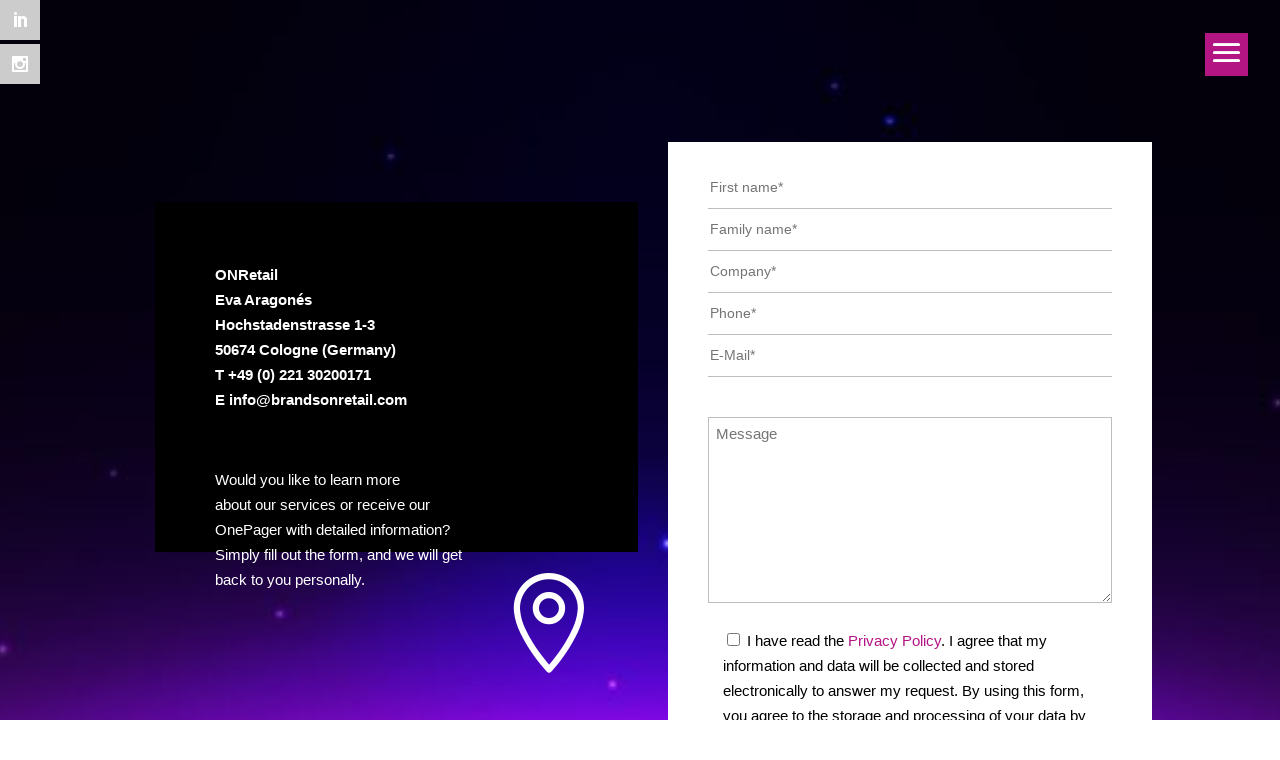

--- FILE ---
content_type: text/html; charset=utf-8
request_url: https://www.google.com/recaptcha/api2/aframe
body_size: 184
content:
<!DOCTYPE HTML><html><head><meta http-equiv="content-type" content="text/html; charset=UTF-8"></head><body><script nonce="GhQbtDk2oUN6l5pIZrQBkw">/** Anti-fraud and anti-abuse applications only. See google.com/recaptcha */ try{var clients={'sodar':'https://pagead2.googlesyndication.com/pagead/sodar?'};window.addEventListener("message",function(a){try{if(a.source===window.parent){var b=JSON.parse(a.data);var c=clients[b['id']];if(c){var d=document.createElement('img');d.src=c+b['params']+'&rc='+(localStorage.getItem("rc::a")?sessionStorage.getItem("rc::b"):"");window.document.body.appendChild(d);sessionStorage.setItem("rc::e",parseInt(sessionStorage.getItem("rc::e")||0)+1);localStorage.setItem("rc::h",'1768879071673');}}}catch(b){}});window.parent.postMessage("_grecaptcha_ready", "*");}catch(b){}</script></body></html>

--- FILE ---
content_type: text/css; charset=utf-8
request_url: https://brandsonretail.com/wp-content/cache/autoptimize/autoptimize_single_974c9e7eb61eb78a906243c978fb993a.php?ver=6.5.7
body_size: 1040
content:
#mobile_menu{display:none !important}.offcanvas_menu_inner{min-height:calc('100%'+ ' - '+ '46px')}body.safari>#page-container>header{left:0 !important}#page-container{width:100%;margin-left:0}#page-container:before{background-color:transparent;-webkit-transition:background-color .3s,width 0s ease .3s,height 0s ease .3s;transition:background-color .3s,width 0s ease .3s,height 0s ease .3s;z-index:100000;content:"";position:fixed;width:0;height:0}#page-container.push{position:relative}#page-container.push:before{position:fixed;width:100%;height:100%;display:block;content:"";-webkit-transition:background-color .3s ease 0s,width 0s ease 0s,height 0s ease 0s;transition:background-color .3s ease 0s,width 0s ease 0s,height 0s ease 0s;background-color:rgba(0,0,0,.8);z-index:100000}#offcanvas_container{position:fixed;width:240px;border-top:0;left:-240px;top:0;height:100vh !important;padding:0;display:block}body.admin-bar #offcanvas_container{top:32px}@media screen and (max-width:782px){body.admin-bar #offcanvas_container{top:46px}}#offcanvas_container #offcanvas_menu_inner>li.menu-item>a{font-weight:400;font-family:Arial;font-size:13.5px;cursor:pointer;padding:15px;line-height:normal;display:block;padding-left:15px}#offcanvas_container #offcanvas_menu_inner>li.menu-item.menu-item-has-children{display:-webkit-box;display:-ms-flexbox;display:flex;-ms-flex-wrap:wrap;flex-wrap:wrap}#offcanvas_container #offcanvas_menu_inner>li.menu-item.menu-item-has-children>a{line-height:15px;width:100%;display:block;display:-webkit-box;display:-ms-flexbox;display:flex;-webkit-box-orient:horizontal;-webkit-box-direction:normal;-ms-flex-direction:row;flex-direction:row;-webkit-box-pack:justify;-ms-flex-pack:justify;justify-content:space-between;-webkit-transition:background-color .2s;transition:background-color .2s}#offcanvas_container #offcanvas_menu_inner>li.menu-item.menu-item-has-children>a:after{content:"5";-webkit-transform:rotate(0deg);transform:rotate(0deg);-webkit-transition:-webkit-transform .2s;transition:-webkit-transform .2s;transition:transform .2s;transition:transform .2s,-webkit-transform .2s;font-family:ETmodules;text-shadow:0 0;font-style:normal;font-variant:normal;-webkit-font-smoothing:antialiased;-moz-osx-font-smoothing:grayscale;line-height:1;text-transform:none;speak:none;vertical-align:middle}#offcanvas_container #offcanvas_menu_inner>li.menu-item.menu-item-has-children.visible>a{-webkit-transition:background-color .2s;transition:background-color .2s}#offcanvas_container #offcanvas_menu_inner>li.menu-item.menu-item-has-children.visible>a:after{-webkit-transform:rotate(90deg);transform:rotate(90deg);-webkit-transition:-webkit-transform .2s;transition:-webkit-transform .2s;transition:transform .2s;transition:transform .2s,-webkit-transform .2s}#offcanvas_container #offcanvas_menu_inner>li.menu-item>ul.sub-menu{display:none;padding-left:0;-ms-flex-preferred-size:100%;flex-basis:100%}#offcanvas_container #offcanvas_menu_inner>li.menu-item>ul.sub-menu>li>a{font-weight:400;font-family:Arial;font-size:13.5px;cursor:pointer;padding:15px;line-height:normal;display:block;padding-left:15px}#offcanvas_container #offcanvas_menu_inner>li.menu-item>ul.sub-menu>li.menu-item-has-children{display:-webkit-box;display:-ms-flexbox;display:flex;-ms-flex-wrap:wrap;flex-wrap:wrap}#offcanvas_container #offcanvas_menu_inner>li.menu-item>ul.sub-menu>li.menu-item-has-children>a{line-height:15px;width:100%;display:block;display:-webkit-box;display:-ms-flexbox;display:flex;-webkit-box-orient:horizontal;-webkit-box-direction:normal;-ms-flex-direction:row;flex-direction:row;-webkit-box-pack:justify;-ms-flex-pack:justify;justify-content:space-between;-webkit-transition:background-color .2s;transition:background-color .2s}#offcanvas_container #offcanvas_menu_inner>li.menu-item>ul.sub-menu>li.menu-item-has-children>a:after{content:"5";-webkit-transform:rotate(0deg);transform:rotate(0deg);-webkit-transition:-webkit-transform .2s;transition:-webkit-transform .2s;transition:transform .2s;transition:transform .2s,-webkit-transform .2s;font-family:ETmodules;text-shadow:0 0;font-style:normal;font-variant:normal;-webkit-font-smoothing:antialiased;-moz-osx-font-smoothing:grayscale;line-height:1;text-transform:none;speak:none;vertical-align:middle}#offcanvas_container #offcanvas_menu_inner>li.menu-item>ul.sub-menu>li.menu-item-has-children.visible>a{-webkit-transition:background-color .2s;transition:background-color .2s}#offcanvas_container #offcanvas_menu_inner>li.menu-item>ul.sub-menu>li.menu-item-has-children.visible>a:after{-webkit-transform:rotate(90deg);transform:rotate(90deg);-webkit-transition:-webkit-transform .2s;transition:-webkit-transform .2s;transition:transform .2s;transition:transform .2s,-webkit-transform .2s}#offcanvas_container #offcanvas_menu_inner>li.menu-item>ul.sub-menu>li>ul.sub-menu{display:none;padding-left:0;-ms-flex-preferred-size:100%;flex-basis:100%}#offcanvas_container #offcanvas_menu_inner>li.menu-item>ul.sub-menu>li>ul.sub-menu>li>a{font-weight:400;font-family:Arial;font-size:13.5px;cursor:pointer;padding:15px;line-height:normal;display:block;padding-left:30px}#offcanvas_container #offcanvas_menu_inner>li.menu-item>ul.sub-menu>li>ul.sub-menu>li.menu-item-has-children{display:-webkit-box;display:-ms-flexbox;display:flex;-ms-flex-wrap:wrap;flex-wrap:wrap}#offcanvas_container #offcanvas_menu_inner>li.menu-item>ul.sub-menu>li>ul.sub-menu>li.menu-item-has-children>a{line-height:15px;width:100%;display:block;display:-webkit-box;display:-ms-flexbox;display:flex;-webkit-box-orient:horizontal;-webkit-box-direction:normal;-ms-flex-direction:row;flex-direction:row;-webkit-box-pack:justify;-ms-flex-pack:justify;justify-content:space-between;-webkit-transition:background-color .2s;transition:background-color .2s}#offcanvas_container #offcanvas_menu_inner>li.menu-item>ul.sub-menu>li>ul.sub-menu>li.menu-item-has-children>a:after{content:"5";-webkit-transform:rotate(0deg);transform:rotate(0deg);-webkit-transition:-webkit-transform .2s;transition:-webkit-transform .2s;transition:transform .2s;transition:transform .2s,-webkit-transform .2s;font-family:ETmodules;text-shadow:0 0;font-style:normal;font-variant:normal;-webkit-font-smoothing:antialiased;-moz-osx-font-smoothing:grayscale;line-height:1;text-transform:none;speak:none;vertical-align:middle}#offcanvas_container #offcanvas_menu_inner>li.menu-item>ul.sub-menu>li>ul.sub-menu>li.menu-item-has-children.visible>a{-webkit-transition:background-color .2s;transition:background-color .2s}#offcanvas_container #offcanvas_menu_inner>li.menu-item>ul.sub-menu>li>ul.sub-menu>li.menu-item-has-children.visible>a:after{-webkit-transform:rotate(90deg);transform:rotate(90deg);-webkit-transition:-webkit-transform .2s;transition:-webkit-transform .2s;transition:transform .2s;transition:transform .2s,-webkit-transform .2s}#offcanvas_container #offcanvas_menu_inner>li.menu-item>ul.sub-menu>li>ul.sub-menu>li>ul.sub-menu{display:none;padding-left:0;-ms-flex-preferred-size:100%;flex-basis:100%}#offcanvas_container .ps__rail-y{opacity:1;display:block !important;width:10px;height:100%}#offcanvas_container .close-sidebar-inner{height:46px;vertical-align:middle;font-family:Arial;font-size:13.5px;cursor:pointer;padding:7px 15px;line-height:normal;display:block;position:relative}#offcanvas_container .close-sidebar-inner:before{position:absolute;width:100%;height:100%;content:'';background-color:#000;opacity:.2;top:0;left:0}#offcanvas_container .close-sidebar-inner .fa{position:relative;width:32px;height:32px;opacity:.4;display:inline-block;vertical-align:middle}#offcanvas_container .close-sidebar-inner .fa:before,#offcanvas_container .close-sidebar-inner .fa:after{position:absolute;left:15px;content:' ';height:33px;width:2px;background-color:#333}#offcanvas_container .close-sidebar-inner .fa:before{-webkit-transform:rotate(45deg);transform:rotate(45deg)}#offcanvas_container .close-sidebar-inner .fa:after{-webkit-transform:rotate(-45deg);transform:rotate(-45deg)}#offcanvas_container .close-sidebar-inner:hover .fa{opacity:1}#offcanvas_container .close-sidebar-inner:hover span:first-child{opacity:1}#offcanvas_container .close-sidebar-inner span:first-child{vertical-align:middle;width:calc(100% - 32px);display:inline-block;opacity:.8}

--- FILE ---
content_type: text/css; charset=utf-8
request_url: https://brandsonretail.com/wp-content/cache/autoptimize/autoptimize_single_b3f6812d9a3d3fdab495ac4328af6da5.php?ver=1750110795
body_size: 113
content:
@font-face{font-family:ETmodules;font-display:block;src:url(//brandsonretail.com/wp-content/themes/Divi/core/admin/fonts/modules/social/modules.eot);src:url(//brandsonretail.com/wp-content/themes/Divi/core/admin/fonts/modules/social/modules.eot?#iefix) format("embedded-opentype"),url(//brandsonretail.com/wp-content/themes/Divi/core/admin/fonts/modules/social/modules.woff) format("woff"),url(//brandsonretail.com/wp-content/themes/Divi/core/admin/fonts/modules/social/modules.ttf) format("truetype"),url(//brandsonretail.com/wp-content/themes/Divi/core/admin/fonts/modules/social/modules.svg#ETmodules) format("svg");font-weight:400;font-style:normal}

--- FILE ---
content_type: text/css; charset=utf-8
request_url: https://brandsonretail.com/wp-content/cache/autoptimize/autoptimize_single_afab68e46b9ec3b6e1e645aa0d188f3d.php?ver=4.25.2
body_size: 2187
content:
#BorlabsCookieBox ul li{font-size:.9em !important}h1{font-size:40px;text-transform:uppercase;font-weight:900;position:relative}h1:after{content:"";width:calc(70%);bottom:3px;left:-11px;position:absolute;height:21px;background-color:#ccc;z-index:-1}h2,h3{font-size:25px;text-transform:uppercase;font-weight:900;z-index:999}h2:after{content:"";width:80%;top:38%;left:-11px;position:absolute;height:18px;background-color:#ccc;z-index:-1}body{font-family:'Roboto',sans-serif}.no-line:after{display:none !important}p{color:#000;font-size:15px;line-height:1.7em}.mobile_menu_bar:before{font-size:43px;background-color:#b31682;color:#fff !important}.kontakt-box{background-color:#000;padding:30px;padding-left:60px;padding-top:60px;position:relative;top:60px;z-index:999;height:350px;left:5.5%}.et_pb_section_video_bg .mejs-video{left:55% !important}.kontakt-box p{color:#fff !important}.kontakt-box:after{content:"\";font-family:EtModules;font-size:100px;color:#fff;float:right;margin-top:20px;margin-right:10px;opacity:1}.contact-form.retail-form{background-color:#fff;padding-top:25px !important;padding-right:40px !important;padding-bottom:25px !important;padding-left:40px !important;font-size:0}input.wpcf7-form-control.wpcf7-text.wpcf7-validates-as-required{border:none;-webkit-box-shadow:none;border-bottom:1px solid #bdbdbd;font-style:normal;font-weight:400;line-height:normal;font-size:14px;color:#000;height:42px;width:100%}textarea.wpcf7-form-control.wpcf7-textarea{display:block;margin-top:40px;max-height:250px;border:1px solid #bdbdbd;margin-bottom:0;padding:7px;font-style:normal;font-weight:400;line-height:normal;font-size:15px;width:100%}.startseite-video{background-image:url(/wp-content/uploads/2018/02/on-retail-arte-digital-spain.png);background-repeat:no-repeat;background-position:50% 50%}input.wpcf7-form-control.wpcf7-submit{float:right;border:solid 2px #b31683;font-size:15px;color:#4e4e4e;padding:5px;background-color:#fff}div.wpcf7-validation-errors,div.wpcf7-acceptance-missing{border:2px solid #b31682;background-color:#fff;font-size:16px}div.wpcf7-mail-sent-ok{border:2px solid #b41681;background-color:#fff;color:#000;font-size:15px}.retail-icons{position:fixed;z-index:9999999}.et_social_icons_container li{margin-bottom:3px !important}#offcanvas_container{padding-right:0 !important}#offcanvas_container .close-sidebar-inner:before{background-color:#b31683}#offcanvas_container #offcanvas_menu_inner>li.menu-item>a{text-transform:uppercase}#offcanvas_container .close-sidebar-inner{background-color:#b31683}#offcanvas_container .close-sidebar-inner span:first-child{font-weight:700;text-transform:uppercase}#cookie-law-info-bar{z-index:999999;border-bottom:none !important}.startseite-video .et_pb_row.et_pb_row_0{position:absolute !important;top:0;width:20% !important;background:#b31683;height:100%;text-align:left;vertical-align:middle;padding-left:4% !important;padding-right:4% !important}.startseite-video .et_pb_column{top:20%}.startseite-video .et_pb_row_0 .et_pb_text{position:relative}.et_pb_section.et_pb_section_video.startseite-video.et_pb_section_0.et_pb_with_background.et_pb_css_filters.et_pb_css_filters_hover.et_section_regular.et_pb_section_first{min-height:500px !important}.video-heading h4{font-size:25px;text-transform:uppercase;font-weight:900}.logo_container{display:none}.video-heading .et_pb_text_inner p{color:#fff !important}.video-heading .et_pb_text_inner h4{color:#fff !important;hyphens:auto;word-break:break-word;-webkit-hyphens:auto;-moz-hyphens:auto}.info-banner{padding:0}.info-banner-text{padding:10px;font-weight:700}.image-title{text-transform:uppercase;padding:5px;color:#fff;display:block;background-color:#b31683}.image-title{max-width:100%;position:absolute;left:-28px;bottom:70px}.image-title a{font-weight:900;color:#fff;font-size:28px;line-height:36px;letter-spacing:2.2px;hyphens:auto;word-break:break-word;-webkit-hyphens:auto;-moz-hyphens:auto}.bild-caption{position:inherit}a.button-start{padding:11px 30px;font-weight:600;line-height:0;font-size:13px;text-align:center;letter-spacing:2.6px;text-transform:uppercase;color:#000;border:solid 2px #b31682}.animated p{font-family:'Old Standard TT',serif;font-size:22px;color:#000;padding-bottom:9px}.text-border{border:5px solid #b31682;padding:40px}.animated-text{font-family:'Old Standard TT',serif;font-size:22px;color:#000;padding-bottom:9px}a.arrow-icon:before{text-shadow:0 0;font-family:ETmodules!important;font-weight:400;font-style:normal;font-variant:normal;-webkit-font-smoothing:antialiased;-moz-osx-font-smoothing:grayscale;line-height:1;text-transform:none;speak:none;position:relative;bottom:6px;left:10px;content:"\24";float:right;font-size:40px;color:#000}a.arrow-icon{float:right;color:#000}.kontakt-box a{color:#fff;font-weight:600}.image-title-unterseite p{font-weight:900;line-height:34px;font-size:28px;text-transform:uppercase;padding:5px;color:#fff;display:block;background-color:#b31683;letter-spacing:2.2px;position:absolute;bottom:50px;left:-30px;hyphens:auto;word-break:break-word;-webkit-hyphens:auto;-moz-hyphens:auto}.magenta-button{display:inline-block;font-size:15px;color:#fff;font-weight:900;width:69%;background-color:#333;margin-bottom:5%}span#et-info-phone{padding-right:10px;margin-right:13px}span#et-info-email{margin-right:13px}span#et-info-phone:before{font-family:ETmodules !important;font-style:normal;font-weight:400;font-feature-settings:normal;font-variant:normal;text-transform:none;line-height:1;-moz-osx-font-smoothing:grayscale;text-shadow:0 0;direction:ltr;content:"\e090";position:relative;top:2px;margin-right:2px}span#et-info-email:before{font-family:ETmodules !important;font-style:normal;font-weight:400;font-feature-settings:normal;font-variant:normal;text-transform:none;line-height:1;-moz-osx-font-smoothing:grayscale;text-shadow:0 0;direction:ltr;content:"\e090";position:relative;top:2px;margin-right:2px}span#et-info-email:before{content:"\e076";margin-right:4px}#et-info-email:hover{opacity:1 !important}.magenta-button span{display:inline-block;background-color:#333;color:#fff;padding-top:10px;padding-bottom:10px;padding-left:12px;padding-right:8px;font-size:18px;line-height:1.1em;border-right:solid 6px #fff}.animated span{position:relative;z-index:9999}h2.animated{position:relative}.entry-content ol{list-style-position:outside;list-style-type:decimal;list-style:square}.entry-content ul{list-style-type:square}.et_pb_blog_grid_wrapper h2:after{display:none}#footer-widgets .footer-widget a,#footer-widgets .footer-widget li a,#footer-widgets .footer-widget li a:hover{color:#000}h4.title{width:200px;font-weight:700;padding:7px;font-size:20px;color:#fff !important;display:block;margin-bottom:10px;background-color:#b31683;position:relative;left:-15px}.right{text-align:right}.right p{color:#fff;font-size:13px}.menu-widget-menue-container{padding-left:20px}.menu-widget-menue-2-container{padding-left:20px}#footer-widgets .footer-widget li{position:relative;list-style:square;color:#b31682}#footer-widgets .footer-widget li:before{display:none}.menu-widget-menue-2-container{text-transform:uppercase}.menu-widget-menue-container{text-transform:uppercase}@media (max-width:1350px){.startseite-video .et_pb_column{top:0}}@media (max-width:1150px){.startseite-video .et_pb_row.et_pb_row_0{width:30% !important}.kontakt-box:after{font-size:50px}}@media (max-width:980px){.home .et_pb_row_2 .et_pb_column{width:45% !important;margin-right:4.5%}h2:after{width:100%}.kontakt-box{position:static;height:300px}.bild-caption{text-align:left !important}.et_pb_module.et_pb_image.et_pb_image_0.et_always_center_on_mobile{text-align:left !important}.magenta-button{width:100%}.image-title-unterseite span{font-size:20px}.right{text-align:center}}@media (max-width:530px){.et_pb_row_2 .et_pb_column{width:100% !important;margin:0 auto}.et_pb_row_2 .et_pb_column .et_pb_module{text-align:left !important}h1{font-size:30px}h2:after,h1:after{display:none}h2.animated{font-size:20px}.image-title-unterseite{left:15px}.kontakt-box{position:static;height:280px;padding:10px}.image-title a{font-size:13px}.image-title{left:18px;bottom:50px}.animated-text{font-size:13px}.kontakt-box:after{display:none}.startseite-video .et_pb_row.et_pb_row_0{width:47% !important}.text-border{padding:25px}.video-heading img{width:60%}.video-heading .et_pb_text_inner p{line-height:1.4em}}.wpml-ls-menu-item .wpml-ls-flag{width:18px;height:12px}

--- FILE ---
content_type: text/css
request_url: https://brandsonretail.com/wp-content/et-cache/90/et-divi-dynamic-90-late.css
body_size: 558
content:
@font-face{font-family:ETmodules;font-display:block;src:url(//brandsonretail.com/wp-content/themes/Divi/core/admin/fonts/modules/social/modules.eot);src:url(//brandsonretail.com/wp-content/themes/Divi/core/admin/fonts/modules/social/modules.eot?#iefix) format("embedded-opentype"),url(//brandsonretail.com/wp-content/themes/Divi/core/admin/fonts/modules/social/modules.woff) format("woff"),url(//brandsonretail.com/wp-content/themes/Divi/core/admin/fonts/modules/social/modules.ttf) format("truetype"),url(//brandsonretail.com/wp-content/themes/Divi/core/admin/fonts/modules/social/modules.svg#ETmodules) format("svg");font-weight:400;font-style:normal}

--- FILE ---
content_type: text/css; charset=utf-8
request_url: https://brandsonretail.com/wp-content/cache/autoptimize/autoptimize_single_974c9e7eb61eb78a906243c978fb993a.php?ver=6.5.7
body_size: 1040
content:
#mobile_menu{display:none !important}.offcanvas_menu_inner{min-height:calc('100%'+ ' - '+ '46px')}body.safari>#page-container>header{left:0 !important}#page-container{width:100%;margin-left:0}#page-container:before{background-color:transparent;-webkit-transition:background-color .3s,width 0s ease .3s,height 0s ease .3s;transition:background-color .3s,width 0s ease .3s,height 0s ease .3s;z-index:100000;content:"";position:fixed;width:0;height:0}#page-container.push{position:relative}#page-container.push:before{position:fixed;width:100%;height:100%;display:block;content:"";-webkit-transition:background-color .3s ease 0s,width 0s ease 0s,height 0s ease 0s;transition:background-color .3s ease 0s,width 0s ease 0s,height 0s ease 0s;background-color:rgba(0,0,0,.8);z-index:100000}#offcanvas_container{position:fixed;width:240px;border-top:0;left:-240px;top:0;height:100vh !important;padding:0;display:block}body.admin-bar #offcanvas_container{top:32px}@media screen and (max-width:782px){body.admin-bar #offcanvas_container{top:46px}}#offcanvas_container #offcanvas_menu_inner>li.menu-item>a{font-weight:400;font-family:Arial;font-size:13.5px;cursor:pointer;padding:15px;line-height:normal;display:block;padding-left:15px}#offcanvas_container #offcanvas_menu_inner>li.menu-item.menu-item-has-children{display:-webkit-box;display:-ms-flexbox;display:flex;-ms-flex-wrap:wrap;flex-wrap:wrap}#offcanvas_container #offcanvas_menu_inner>li.menu-item.menu-item-has-children>a{line-height:15px;width:100%;display:block;display:-webkit-box;display:-ms-flexbox;display:flex;-webkit-box-orient:horizontal;-webkit-box-direction:normal;-ms-flex-direction:row;flex-direction:row;-webkit-box-pack:justify;-ms-flex-pack:justify;justify-content:space-between;-webkit-transition:background-color .2s;transition:background-color .2s}#offcanvas_container #offcanvas_menu_inner>li.menu-item.menu-item-has-children>a:after{content:"5";-webkit-transform:rotate(0deg);transform:rotate(0deg);-webkit-transition:-webkit-transform .2s;transition:-webkit-transform .2s;transition:transform .2s;transition:transform .2s,-webkit-transform .2s;font-family:ETmodules;text-shadow:0 0;font-style:normal;font-variant:normal;-webkit-font-smoothing:antialiased;-moz-osx-font-smoothing:grayscale;line-height:1;text-transform:none;speak:none;vertical-align:middle}#offcanvas_container #offcanvas_menu_inner>li.menu-item.menu-item-has-children.visible>a{-webkit-transition:background-color .2s;transition:background-color .2s}#offcanvas_container #offcanvas_menu_inner>li.menu-item.menu-item-has-children.visible>a:after{-webkit-transform:rotate(90deg);transform:rotate(90deg);-webkit-transition:-webkit-transform .2s;transition:-webkit-transform .2s;transition:transform .2s;transition:transform .2s,-webkit-transform .2s}#offcanvas_container #offcanvas_menu_inner>li.menu-item>ul.sub-menu{display:none;padding-left:0;-ms-flex-preferred-size:100%;flex-basis:100%}#offcanvas_container #offcanvas_menu_inner>li.menu-item>ul.sub-menu>li>a{font-weight:400;font-family:Arial;font-size:13.5px;cursor:pointer;padding:15px;line-height:normal;display:block;padding-left:15px}#offcanvas_container #offcanvas_menu_inner>li.menu-item>ul.sub-menu>li.menu-item-has-children{display:-webkit-box;display:-ms-flexbox;display:flex;-ms-flex-wrap:wrap;flex-wrap:wrap}#offcanvas_container #offcanvas_menu_inner>li.menu-item>ul.sub-menu>li.menu-item-has-children>a{line-height:15px;width:100%;display:block;display:-webkit-box;display:-ms-flexbox;display:flex;-webkit-box-orient:horizontal;-webkit-box-direction:normal;-ms-flex-direction:row;flex-direction:row;-webkit-box-pack:justify;-ms-flex-pack:justify;justify-content:space-between;-webkit-transition:background-color .2s;transition:background-color .2s}#offcanvas_container #offcanvas_menu_inner>li.menu-item>ul.sub-menu>li.menu-item-has-children>a:after{content:"5";-webkit-transform:rotate(0deg);transform:rotate(0deg);-webkit-transition:-webkit-transform .2s;transition:-webkit-transform .2s;transition:transform .2s;transition:transform .2s,-webkit-transform .2s;font-family:ETmodules;text-shadow:0 0;font-style:normal;font-variant:normal;-webkit-font-smoothing:antialiased;-moz-osx-font-smoothing:grayscale;line-height:1;text-transform:none;speak:none;vertical-align:middle}#offcanvas_container #offcanvas_menu_inner>li.menu-item>ul.sub-menu>li.menu-item-has-children.visible>a{-webkit-transition:background-color .2s;transition:background-color .2s}#offcanvas_container #offcanvas_menu_inner>li.menu-item>ul.sub-menu>li.menu-item-has-children.visible>a:after{-webkit-transform:rotate(90deg);transform:rotate(90deg);-webkit-transition:-webkit-transform .2s;transition:-webkit-transform .2s;transition:transform .2s;transition:transform .2s,-webkit-transform .2s}#offcanvas_container #offcanvas_menu_inner>li.menu-item>ul.sub-menu>li>ul.sub-menu{display:none;padding-left:0;-ms-flex-preferred-size:100%;flex-basis:100%}#offcanvas_container #offcanvas_menu_inner>li.menu-item>ul.sub-menu>li>ul.sub-menu>li>a{font-weight:400;font-family:Arial;font-size:13.5px;cursor:pointer;padding:15px;line-height:normal;display:block;padding-left:30px}#offcanvas_container #offcanvas_menu_inner>li.menu-item>ul.sub-menu>li>ul.sub-menu>li.menu-item-has-children{display:-webkit-box;display:-ms-flexbox;display:flex;-ms-flex-wrap:wrap;flex-wrap:wrap}#offcanvas_container #offcanvas_menu_inner>li.menu-item>ul.sub-menu>li>ul.sub-menu>li.menu-item-has-children>a{line-height:15px;width:100%;display:block;display:-webkit-box;display:-ms-flexbox;display:flex;-webkit-box-orient:horizontal;-webkit-box-direction:normal;-ms-flex-direction:row;flex-direction:row;-webkit-box-pack:justify;-ms-flex-pack:justify;justify-content:space-between;-webkit-transition:background-color .2s;transition:background-color .2s}#offcanvas_container #offcanvas_menu_inner>li.menu-item>ul.sub-menu>li>ul.sub-menu>li.menu-item-has-children>a:after{content:"5";-webkit-transform:rotate(0deg);transform:rotate(0deg);-webkit-transition:-webkit-transform .2s;transition:-webkit-transform .2s;transition:transform .2s;transition:transform .2s,-webkit-transform .2s;font-family:ETmodules;text-shadow:0 0;font-style:normal;font-variant:normal;-webkit-font-smoothing:antialiased;-moz-osx-font-smoothing:grayscale;line-height:1;text-transform:none;speak:none;vertical-align:middle}#offcanvas_container #offcanvas_menu_inner>li.menu-item>ul.sub-menu>li>ul.sub-menu>li.menu-item-has-children.visible>a{-webkit-transition:background-color .2s;transition:background-color .2s}#offcanvas_container #offcanvas_menu_inner>li.menu-item>ul.sub-menu>li>ul.sub-menu>li.menu-item-has-children.visible>a:after{-webkit-transform:rotate(90deg);transform:rotate(90deg);-webkit-transition:-webkit-transform .2s;transition:-webkit-transform .2s;transition:transform .2s;transition:transform .2s,-webkit-transform .2s}#offcanvas_container #offcanvas_menu_inner>li.menu-item>ul.sub-menu>li>ul.sub-menu>li>ul.sub-menu{display:none;padding-left:0;-ms-flex-preferred-size:100%;flex-basis:100%}#offcanvas_container .ps__rail-y{opacity:1;display:block !important;width:10px;height:100%}#offcanvas_container .close-sidebar-inner{height:46px;vertical-align:middle;font-family:Arial;font-size:13.5px;cursor:pointer;padding:7px 15px;line-height:normal;display:block;position:relative}#offcanvas_container .close-sidebar-inner:before{position:absolute;width:100%;height:100%;content:'';background-color:#000;opacity:.2;top:0;left:0}#offcanvas_container .close-sidebar-inner .fa{position:relative;width:32px;height:32px;opacity:.4;display:inline-block;vertical-align:middle}#offcanvas_container .close-sidebar-inner .fa:before,#offcanvas_container .close-sidebar-inner .fa:after{position:absolute;left:15px;content:' ';height:33px;width:2px;background-color:#333}#offcanvas_container .close-sidebar-inner .fa:before{-webkit-transform:rotate(45deg);transform:rotate(45deg)}#offcanvas_container .close-sidebar-inner .fa:after{-webkit-transform:rotate(-45deg);transform:rotate(-45deg)}#offcanvas_container .close-sidebar-inner:hover .fa{opacity:1}#offcanvas_container .close-sidebar-inner:hover span:first-child{opacity:1}#offcanvas_container .close-sidebar-inner span:first-child{vertical-align:middle;width:calc(100% - 32px);display:inline-block;opacity:.8}

--- FILE ---
content_type: text/css; charset=utf-8
request_url: https://brandsonretail.com/wp-content/cache/autoptimize/autoptimize_single_b3f6812d9a3d3fdab495ac4328af6da5.php?ver=1750111171
body_size: 113
content:
@font-face{font-family:ETmodules;font-display:block;src:url(//brandsonretail.com/wp-content/themes/Divi/core/admin/fonts/modules/social/modules.eot);src:url(//brandsonretail.com/wp-content/themes/Divi/core/admin/fonts/modules/social/modules.eot?#iefix) format("embedded-opentype"),url(//brandsonretail.com/wp-content/themes/Divi/core/admin/fonts/modules/social/modules.woff) format("woff"),url(//brandsonretail.com/wp-content/themes/Divi/core/admin/fonts/modules/social/modules.ttf) format("truetype"),url(//brandsonretail.com/wp-content/themes/Divi/core/admin/fonts/modules/social/modules.svg#ETmodules) format("svg");font-weight:400;font-style:normal}

--- FILE ---
content_type: text/css; charset=utf-8
request_url: https://brandsonretail.com/wp-content/cache/autoptimize/autoptimize_single_afab68e46b9ec3b6e1e645aa0d188f3d.php?ver=4.25.2
body_size: 2187
content:
#BorlabsCookieBox ul li{font-size:.9em !important}h1{font-size:40px;text-transform:uppercase;font-weight:900;position:relative}h1:after{content:"";width:calc(70%);bottom:3px;left:-11px;position:absolute;height:21px;background-color:#ccc;z-index:-1}h2,h3{font-size:25px;text-transform:uppercase;font-weight:900;z-index:999}h2:after{content:"";width:80%;top:38%;left:-11px;position:absolute;height:18px;background-color:#ccc;z-index:-1}body{font-family:'Roboto',sans-serif}.no-line:after{display:none !important}p{color:#000;font-size:15px;line-height:1.7em}.mobile_menu_bar:before{font-size:43px;background-color:#b31682;color:#fff !important}.kontakt-box{background-color:#000;padding:30px;padding-left:60px;padding-top:60px;position:relative;top:60px;z-index:999;height:350px;left:5.5%}.et_pb_section_video_bg .mejs-video{left:55% !important}.kontakt-box p{color:#fff !important}.kontakt-box:after{content:"\";font-family:EtModules;font-size:100px;color:#fff;float:right;margin-top:20px;margin-right:10px;opacity:1}.contact-form.retail-form{background-color:#fff;padding-top:25px !important;padding-right:40px !important;padding-bottom:25px !important;padding-left:40px !important;font-size:0}input.wpcf7-form-control.wpcf7-text.wpcf7-validates-as-required{border:none;-webkit-box-shadow:none;border-bottom:1px solid #bdbdbd;font-style:normal;font-weight:400;line-height:normal;font-size:14px;color:#000;height:42px;width:100%}textarea.wpcf7-form-control.wpcf7-textarea{display:block;margin-top:40px;max-height:250px;border:1px solid #bdbdbd;margin-bottom:0;padding:7px;font-style:normal;font-weight:400;line-height:normal;font-size:15px;width:100%}.startseite-video{background-image:url(/wp-content/uploads/2018/02/on-retail-arte-digital-spain.png);background-repeat:no-repeat;background-position:50% 50%}input.wpcf7-form-control.wpcf7-submit{float:right;border:solid 2px #b31683;font-size:15px;color:#4e4e4e;padding:5px;background-color:#fff}div.wpcf7-validation-errors,div.wpcf7-acceptance-missing{border:2px solid #b31682;background-color:#fff;font-size:16px}div.wpcf7-mail-sent-ok{border:2px solid #b41681;background-color:#fff;color:#000;font-size:15px}.retail-icons{position:fixed;z-index:9999999}.et_social_icons_container li{margin-bottom:3px !important}#offcanvas_container{padding-right:0 !important}#offcanvas_container .close-sidebar-inner:before{background-color:#b31683}#offcanvas_container #offcanvas_menu_inner>li.menu-item>a{text-transform:uppercase}#offcanvas_container .close-sidebar-inner{background-color:#b31683}#offcanvas_container .close-sidebar-inner span:first-child{font-weight:700;text-transform:uppercase}#cookie-law-info-bar{z-index:999999;border-bottom:none !important}.startseite-video .et_pb_row.et_pb_row_0{position:absolute !important;top:0;width:20% !important;background:#b31683;height:100%;text-align:left;vertical-align:middle;padding-left:4% !important;padding-right:4% !important}.startseite-video .et_pb_column{top:20%}.startseite-video .et_pb_row_0 .et_pb_text{position:relative}.et_pb_section.et_pb_section_video.startseite-video.et_pb_section_0.et_pb_with_background.et_pb_css_filters.et_pb_css_filters_hover.et_section_regular.et_pb_section_first{min-height:500px !important}.video-heading h4{font-size:25px;text-transform:uppercase;font-weight:900}.logo_container{display:none}.video-heading .et_pb_text_inner p{color:#fff !important}.video-heading .et_pb_text_inner h4{color:#fff !important;hyphens:auto;word-break:break-word;-webkit-hyphens:auto;-moz-hyphens:auto}.info-banner{padding:0}.info-banner-text{padding:10px;font-weight:700}.image-title{text-transform:uppercase;padding:5px;color:#fff;display:block;background-color:#b31683}.image-title{max-width:100%;position:absolute;left:-28px;bottom:70px}.image-title a{font-weight:900;color:#fff;font-size:28px;line-height:36px;letter-spacing:2.2px;hyphens:auto;word-break:break-word;-webkit-hyphens:auto;-moz-hyphens:auto}.bild-caption{position:inherit}a.button-start{padding:11px 30px;font-weight:600;line-height:0;font-size:13px;text-align:center;letter-spacing:2.6px;text-transform:uppercase;color:#000;border:solid 2px #b31682}.animated p{font-family:'Old Standard TT',serif;font-size:22px;color:#000;padding-bottom:9px}.text-border{border:5px solid #b31682;padding:40px}.animated-text{font-family:'Old Standard TT',serif;font-size:22px;color:#000;padding-bottom:9px}a.arrow-icon:before{text-shadow:0 0;font-family:ETmodules!important;font-weight:400;font-style:normal;font-variant:normal;-webkit-font-smoothing:antialiased;-moz-osx-font-smoothing:grayscale;line-height:1;text-transform:none;speak:none;position:relative;bottom:6px;left:10px;content:"\24";float:right;font-size:40px;color:#000}a.arrow-icon{float:right;color:#000}.kontakt-box a{color:#fff;font-weight:600}.image-title-unterseite p{font-weight:900;line-height:34px;font-size:28px;text-transform:uppercase;padding:5px;color:#fff;display:block;background-color:#b31683;letter-spacing:2.2px;position:absolute;bottom:50px;left:-30px;hyphens:auto;word-break:break-word;-webkit-hyphens:auto;-moz-hyphens:auto}.magenta-button{display:inline-block;font-size:15px;color:#fff;font-weight:900;width:69%;background-color:#333;margin-bottom:5%}span#et-info-phone{padding-right:10px;margin-right:13px}span#et-info-email{margin-right:13px}span#et-info-phone:before{font-family:ETmodules !important;font-style:normal;font-weight:400;font-feature-settings:normal;font-variant:normal;text-transform:none;line-height:1;-moz-osx-font-smoothing:grayscale;text-shadow:0 0;direction:ltr;content:"\e090";position:relative;top:2px;margin-right:2px}span#et-info-email:before{font-family:ETmodules !important;font-style:normal;font-weight:400;font-feature-settings:normal;font-variant:normal;text-transform:none;line-height:1;-moz-osx-font-smoothing:grayscale;text-shadow:0 0;direction:ltr;content:"\e090";position:relative;top:2px;margin-right:2px}span#et-info-email:before{content:"\e076";margin-right:4px}#et-info-email:hover{opacity:1 !important}.magenta-button span{display:inline-block;background-color:#333;color:#fff;padding-top:10px;padding-bottom:10px;padding-left:12px;padding-right:8px;font-size:18px;line-height:1.1em;border-right:solid 6px #fff}.animated span{position:relative;z-index:9999}h2.animated{position:relative}.entry-content ol{list-style-position:outside;list-style-type:decimal;list-style:square}.entry-content ul{list-style-type:square}.et_pb_blog_grid_wrapper h2:after{display:none}#footer-widgets .footer-widget a,#footer-widgets .footer-widget li a,#footer-widgets .footer-widget li a:hover{color:#000}h4.title{width:200px;font-weight:700;padding:7px;font-size:20px;color:#fff !important;display:block;margin-bottom:10px;background-color:#b31683;position:relative;left:-15px}.right{text-align:right}.right p{color:#fff;font-size:13px}.menu-widget-menue-container{padding-left:20px}.menu-widget-menue-2-container{padding-left:20px}#footer-widgets .footer-widget li{position:relative;list-style:square;color:#b31682}#footer-widgets .footer-widget li:before{display:none}.menu-widget-menue-2-container{text-transform:uppercase}.menu-widget-menue-container{text-transform:uppercase}@media (max-width:1350px){.startseite-video .et_pb_column{top:0}}@media (max-width:1150px){.startseite-video .et_pb_row.et_pb_row_0{width:30% !important}.kontakt-box:after{font-size:50px}}@media (max-width:980px){.home .et_pb_row_2 .et_pb_column{width:45% !important;margin-right:4.5%}h2:after{width:100%}.kontakt-box{position:static;height:300px}.bild-caption{text-align:left !important}.et_pb_module.et_pb_image.et_pb_image_0.et_always_center_on_mobile{text-align:left !important}.magenta-button{width:100%}.image-title-unterseite span{font-size:20px}.right{text-align:center}}@media (max-width:530px){.et_pb_row_2 .et_pb_column{width:100% !important;margin:0 auto}.et_pb_row_2 .et_pb_column .et_pb_module{text-align:left !important}h1{font-size:30px}h2:after,h1:after{display:none}h2.animated{font-size:20px}.image-title-unterseite{left:15px}.kontakt-box{position:static;height:280px;padding:10px}.image-title a{font-size:13px}.image-title{left:18px;bottom:50px}.animated-text{font-size:13px}.kontakt-box:after{display:none}.startseite-video .et_pb_row.et_pb_row_0{width:47% !important}.text-border{padding:25px}.video-heading img{width:60%}.video-heading .et_pb_text_inner p{line-height:1.4em}}.wpml-ls-menu-item .wpml-ls-flag{width:18px;height:12px}

--- FILE ---
content_type: text/css
request_url: https://brandsonretail.com/wp-content/et-cache/3166/et-divi-dynamic-3166-late.css
body_size: 558
content:
@font-face{font-family:ETmodules;font-display:block;src:url(//brandsonretail.com/wp-content/themes/Divi/core/admin/fonts/modules/social/modules.eot);src:url(//brandsonretail.com/wp-content/themes/Divi/core/admin/fonts/modules/social/modules.eot?#iefix) format("embedded-opentype"),url(//brandsonretail.com/wp-content/themes/Divi/core/admin/fonts/modules/social/modules.woff) format("woff"),url(//brandsonretail.com/wp-content/themes/Divi/core/admin/fonts/modules/social/modules.ttf) format("truetype"),url(//brandsonretail.com/wp-content/themes/Divi/core/admin/fonts/modules/social/modules.svg#ETmodules) format("svg");font-weight:400;font-style:normal}

--- FILE ---
content_type: image/svg+xml
request_url: https://brandsonretail.com/wp-content/uploads/2018/02/BrandsOnRetail-weiss.svg
body_size: 1738
content:
<?xml version="1.0" encoding="utf-8"?>
<!-- Generator: Adobe Illustrator 22.0.1, SVG Export Plug-In . SVG Version: 6.00 Build 0)  -->
<svg version="1.1" id="Ebene_1" xmlns="http://www.w3.org/2000/svg" xmlns:xlink="http://www.w3.org/1999/xlink" x="0px" y="0px"
	 viewBox="0 0 300 340" style="enable-background:new 0 0 300 340;" xml:space="preserve">
<style type="text/css">
	.st0{fill:#FFFFFF;}
</style>
<g>
	<path id="Bag" class="st0" d="M297.4,319.6l-32.2-255c-1.1-8.4-8.2-14.7-16.6-14.7h-1.5l-0.6-3.8c-1.3-7.5-7.6-12.8-15.2-12.8
		h-23.6c-5.1-18.4-22-32-41.9-32h-32c-20,0-36.8,13.5-41.9,32H68.4c-7.6,0-13.9,5.5-15.2,12.8l-0.6,3.7h-1.8
		c-8.4,0-15.6,6.3-16.6,14.7L2,319.6c-0.6,4.8,0.8,9.6,4,13.2s7.7,5.7,12.6,5.7h262.2c4.9,0,9.4-2,12.6-5.7
		C296.6,329.1,298,324.3,297.4,319.6z M231.3,39.3c4.6,0,8.6,3.3,9.4,7.8l0.5,2.7h-32v-5c0-1.9-0.1-3.8-0.4-5.6
		C208.8,39.3,231.3,39.3,231.3,39.3z M96.7,39.3h106.2c0.2,1.8,0.5,3.7,0.5,5.6v5H96.2v-5C96.2,43,96.4,41.1,96.7,39.3z M133.7,7.4
		h32c16.6,0,30.8,10.9,35.6,26H98C103,18.3,117.1,7.4,133.7,7.4z M59.1,47.3c0.7-4.6,4.8-8,9.4-8h22.2c-0.2,1.8-0.4,3.7-0.4,5.6v5
		H58.7L59.1,47.3z M288.9,328.8c-2,2.4-5,3.7-8.1,3.7H18.6c-3.1,0-6.1-1.3-8.1-3.7c-2-2.4-3-5.5-2.6-8.6L40.1,65.5
		C40.8,60,45.5,56,50.9,56h4c0.1,0,0.1,0,0.2,0c0.1,0,0.1,0,0.2,0h35v21c0,1.7,1.3,3,3,3s3-1.3,3-3V56h106.8v21c0,1.7,1.3,3,3,3
		s3-1.3,3-3V56h39.4c5.5,0,10.1,4,10.8,9.5l32.2,254.8C292,323.4,291,326.5,288.9,328.8z"/>
	<g id="ON">
		<g>
			<rect x="143" y="115.6" class="st0" width="13.4" height="48"/>
			<g>
				<path class="st0" d="M164.5,136.4v6.1c31.5,6.8,55.2,34.8,55.2,68.4c0,38.6-31.4,70-70,70s-70-31.4-70-70
					c0-33.5,23.6-61.5,55.2-68.4v-6.1c-34.8,6.9-61.2,37.7-61.2,74.5c0,41.8,34.1,75.9,75.9,75.9s75.9-34.1,75.9-75.9
					C225.7,174,199.3,143.3,164.5,136.4z"/>
			</g>
		</g>
	</g>
</g>
</svg>


--- FILE ---
content_type: image/svg+xml
request_url: https://brandsonretail.com/wp-content/uploads/2018/02/BrandsOnRetail-weiss.svg
body_size: 1738
content:
<?xml version="1.0" encoding="utf-8"?>
<!-- Generator: Adobe Illustrator 22.0.1, SVG Export Plug-In . SVG Version: 6.00 Build 0)  -->
<svg version="1.1" id="Ebene_1" xmlns="http://www.w3.org/2000/svg" xmlns:xlink="http://www.w3.org/1999/xlink" x="0px" y="0px"
	 viewBox="0 0 300 340" style="enable-background:new 0 0 300 340;" xml:space="preserve">
<style type="text/css">
	.st0{fill:#FFFFFF;}
</style>
<g>
	<path id="Bag" class="st0" d="M297.4,319.6l-32.2-255c-1.1-8.4-8.2-14.7-16.6-14.7h-1.5l-0.6-3.8c-1.3-7.5-7.6-12.8-15.2-12.8
		h-23.6c-5.1-18.4-22-32-41.9-32h-32c-20,0-36.8,13.5-41.9,32H68.4c-7.6,0-13.9,5.5-15.2,12.8l-0.6,3.7h-1.8
		c-8.4,0-15.6,6.3-16.6,14.7L2,319.6c-0.6,4.8,0.8,9.6,4,13.2s7.7,5.7,12.6,5.7h262.2c4.9,0,9.4-2,12.6-5.7
		C296.6,329.1,298,324.3,297.4,319.6z M231.3,39.3c4.6,0,8.6,3.3,9.4,7.8l0.5,2.7h-32v-5c0-1.9-0.1-3.8-0.4-5.6
		C208.8,39.3,231.3,39.3,231.3,39.3z M96.7,39.3h106.2c0.2,1.8,0.5,3.7,0.5,5.6v5H96.2v-5C96.2,43,96.4,41.1,96.7,39.3z M133.7,7.4
		h32c16.6,0,30.8,10.9,35.6,26H98C103,18.3,117.1,7.4,133.7,7.4z M59.1,47.3c0.7-4.6,4.8-8,9.4-8h22.2c-0.2,1.8-0.4,3.7-0.4,5.6v5
		H58.7L59.1,47.3z M288.9,328.8c-2,2.4-5,3.7-8.1,3.7H18.6c-3.1,0-6.1-1.3-8.1-3.7c-2-2.4-3-5.5-2.6-8.6L40.1,65.5
		C40.8,60,45.5,56,50.9,56h4c0.1,0,0.1,0,0.2,0c0.1,0,0.1,0,0.2,0h35v21c0,1.7,1.3,3,3,3s3-1.3,3-3V56h106.8v21c0,1.7,1.3,3,3,3
		s3-1.3,3-3V56h39.4c5.5,0,10.1,4,10.8,9.5l32.2,254.8C292,323.4,291,326.5,288.9,328.8z"/>
	<g id="ON">
		<g>
			<rect x="143" y="115.6" class="st0" width="13.4" height="48"/>
			<g>
				<path class="st0" d="M164.5,136.4v6.1c31.5,6.8,55.2,34.8,55.2,68.4c0,38.6-31.4,70-70,70s-70-31.4-70-70
					c0-33.5,23.6-61.5,55.2-68.4v-6.1c-34.8,6.9-61.2,37.7-61.2,74.5c0,41.8,34.1,75.9,75.9,75.9s75.9-34.1,75.9-75.9
					C225.7,174,199.3,143.3,164.5,136.4z"/>
			</g>
		</g>
	</g>
</g>
</svg>


--- FILE ---
content_type: image/svg+xml
request_url: https://brandsonretail.com/wp-content/uploads/2018/02/BrandsOnRetail-weiss.svg
body_size: 1738
content:
<?xml version="1.0" encoding="utf-8"?>
<!-- Generator: Adobe Illustrator 22.0.1, SVG Export Plug-In . SVG Version: 6.00 Build 0)  -->
<svg version="1.1" id="Ebene_1" xmlns="http://www.w3.org/2000/svg" xmlns:xlink="http://www.w3.org/1999/xlink" x="0px" y="0px"
	 viewBox="0 0 300 340" style="enable-background:new 0 0 300 340;" xml:space="preserve">
<style type="text/css">
	.st0{fill:#FFFFFF;}
</style>
<g>
	<path id="Bag" class="st0" d="M297.4,319.6l-32.2-255c-1.1-8.4-8.2-14.7-16.6-14.7h-1.5l-0.6-3.8c-1.3-7.5-7.6-12.8-15.2-12.8
		h-23.6c-5.1-18.4-22-32-41.9-32h-32c-20,0-36.8,13.5-41.9,32H68.4c-7.6,0-13.9,5.5-15.2,12.8l-0.6,3.7h-1.8
		c-8.4,0-15.6,6.3-16.6,14.7L2,319.6c-0.6,4.8,0.8,9.6,4,13.2s7.7,5.7,12.6,5.7h262.2c4.9,0,9.4-2,12.6-5.7
		C296.6,329.1,298,324.3,297.4,319.6z M231.3,39.3c4.6,0,8.6,3.3,9.4,7.8l0.5,2.7h-32v-5c0-1.9-0.1-3.8-0.4-5.6
		C208.8,39.3,231.3,39.3,231.3,39.3z M96.7,39.3h106.2c0.2,1.8,0.5,3.7,0.5,5.6v5H96.2v-5C96.2,43,96.4,41.1,96.7,39.3z M133.7,7.4
		h32c16.6,0,30.8,10.9,35.6,26H98C103,18.3,117.1,7.4,133.7,7.4z M59.1,47.3c0.7-4.6,4.8-8,9.4-8h22.2c-0.2,1.8-0.4,3.7-0.4,5.6v5
		H58.7L59.1,47.3z M288.9,328.8c-2,2.4-5,3.7-8.1,3.7H18.6c-3.1,0-6.1-1.3-8.1-3.7c-2-2.4-3-5.5-2.6-8.6L40.1,65.5
		C40.8,60,45.5,56,50.9,56h4c0.1,0,0.1,0,0.2,0c0.1,0,0.1,0,0.2,0h35v21c0,1.7,1.3,3,3,3s3-1.3,3-3V56h106.8v21c0,1.7,1.3,3,3,3
		s3-1.3,3-3V56h39.4c5.5,0,10.1,4,10.8,9.5l32.2,254.8C292,323.4,291,326.5,288.9,328.8z"/>
	<g id="ON">
		<g>
			<rect x="143" y="115.6" class="st0" width="13.4" height="48"/>
			<g>
				<path class="st0" d="M164.5,136.4v6.1c31.5,6.8,55.2,34.8,55.2,68.4c0,38.6-31.4,70-70,70s-70-31.4-70-70
					c0-33.5,23.6-61.5,55.2-68.4v-6.1c-34.8,6.9-61.2,37.7-61.2,74.5c0,41.8,34.1,75.9,75.9,75.9s75.9-34.1,75.9-75.9
					C225.7,174,199.3,143.3,164.5,136.4z"/>
			</g>
		</g>
	</g>
</g>
</svg>
